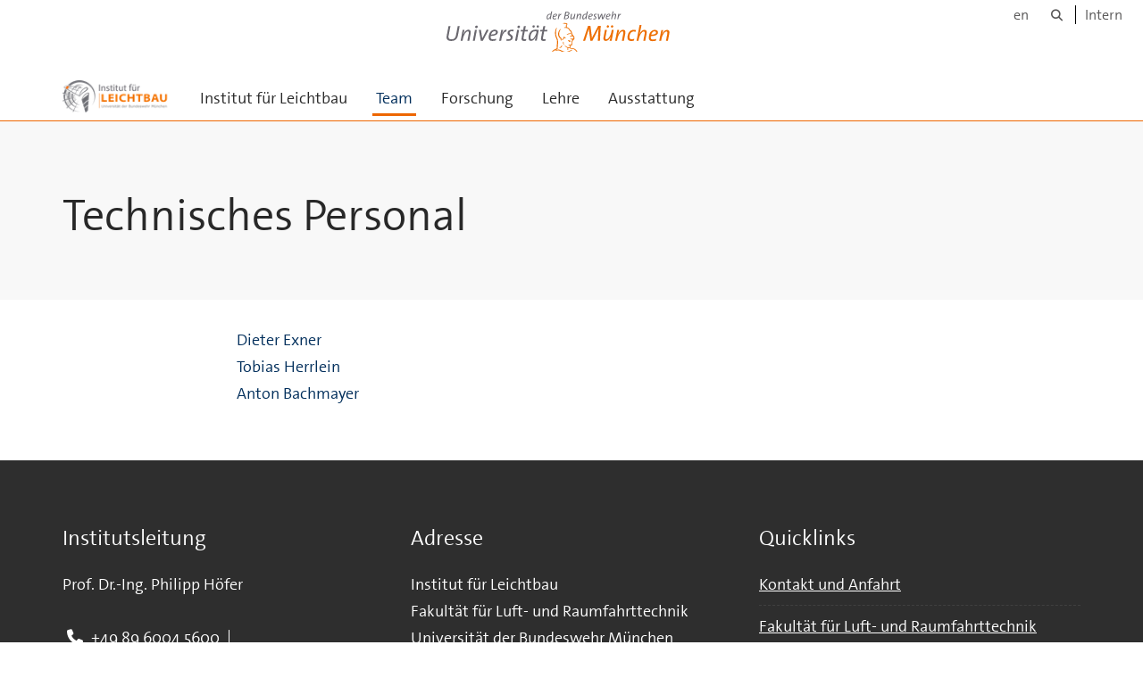

--- FILE ---
content_type: text/html;charset=utf-8
request_url: https://www.unibw.de/leichtbau/team/technisches-personal
body_size: 3441
content:
<!DOCTYPE html>
<html xmlns="http://www.w3.org/1999/xhtml" dir="ltr" lang="de" xml:lang="de">

<head><meta http-equiv="Content-Type" content="text/html; charset=UTF-8" />

  <!-- Meta Tags -->
  
  
  
  
  

  <!-- Page Title -->
  <meta name="twitter:card" content="summary" /><meta property="og:site_name" content="Institut für Leichtbau" /><meta property="og:title" content="Technisches Personal" /><meta property="og:type" content="website" /><meta property="og:description" content="" /><meta property="og:url" content="https://www.unibw.de/leichtbau/team/technisches-personal" /><meta property="og:image" content="https://www.unibw.de/leichtbau/@@download/image/portal_logo" /><meta property="og:image:type" content="image/png" /><meta name="viewport" content="width=device-width, initial-scale=1.0" /><meta name="generator" content="Plone - http://plone.com" /><title>Technisches Personal — Institut für Leichtbau</title><link href="/++theme++unibw.theme/generated/media/unibw/favicon.png" rel="icon" type="image/png" /><link href="/++theme++unibw.theme/generated/media/unibw/apple-touch-icon.png" rel="apple-touch-icon" /><link href="/++theme++unibw.theme/generated/media/unibw/apple-touch-icon-72x72.png" rel="apple-touch-icon" sizes="72x72" /><link href="/++theme++unibw.theme/generated/media/unibw/apple-touch-icon-114x114.png" rel="apple-touch-icon" sizes="114x114" /><link href="/++theme++unibw.theme/generated/media/unibw/apple-touch-icon-144x144.png" rel="apple-touch-icon" sizes="144x144" /><link rel="stylesheet" href="https://www.unibw.de/++plone++production/++unique++2025-12-16T09:59:46.440720/default.css" data-bundle="production" /><link rel="stylesheet" href="https://www.unibw.de/++plone++static/++unique++None/plone-fontello-compiled.css" data-bundle="plone-fontello" /><link rel="stylesheet" href="https://www.unibw.de/++plone++static/++unique++None/plone-glyphicons-compiled.css" data-bundle="plone-glyphicons" /><link rel="stylesheet" href="https://www.unibw.de/++theme++unibw.theme/generated/css/unibw.min.css?version=None" data-bundle="brand-css" /><link rel="stylesheet" href="https://www.unibw.de/custom.css?timestamp=2023-02-02 20:05:18.294703" data-bundle="custom-css" /><link rel="alternate" href="https://www.unibw.de/leichtbau/team/technisches-personal/RSS" title="Technisches Personal - b'RSS 1.0'" type="application/rss+xml" /><link rel="alternate" href="https://www.unibw.de/leichtbau/team/technisches-personal/rss.xml" title="Technisches Personal - b'RSS 2.0'" type="application/rss+xml" /><link rel="alternate" href="https://www.unibw.de/leichtbau/team/technisches-personal/atom.xml" title="Technisches Personal - b'Atom'" type="application/rss+xml" /><link rel="canonical" href="https://www.unibw.de/leichtbau/team/technisches-personal" /><link rel="search" href="https://www.unibw.de/lvk/@@search" title="Website durchsuchen" /><script src="/++plone++unibw.policy/fa-kit.js?version=2"></script><script>PORTAL_URL = 'https://www.unibw.de';</script><script src="https://www.unibw.de/++plone++production/++unique++2025-12-16T09:59:46.440720/default.js" data-bundle="production"></script><script src="https://www.unibw.de/++theme++unibw.theme/generated/js/unibw.min.js?version=None" data-bundle="unibw-js" defer="defer"></script><script src="https://www.unibw.de/++theme++unibw.theme/generated/js/custom.js?version=None" data-bundle="custom-js" defer="defer"></script>
  <!-- Favicon and Touch Icons -->
  
  
  
  
  


  

  
  
  <!-- HTML5 shim and Respond.js for IE8 support of HTML5 elements and media queries -->
  <!-- WARNING: Respond.js doesn't work if you view the page via file:// -->
  <!--[if lt IE 9]>
  <script src="https://oss.maxcdn.com/html5shiv/3.7.2/html5shiv.min.js"></script>
  <script src="https://oss.maxcdn.com/respond/1.4.2/respond.min.js"></script>
<![endif]-->
<link rel="stylesheet" href="/++theme++unibw.theme/frontend.css?nocache=0119" /></head>

<body class=" layout-akkordeon category-service frontend icons-on portaltype-folder section-team site-leichtbau subsection-technisches-personal template-listing_view thumbs-on userrole-anonymous viewpermission-view"><div id="wrapper" class="clearfix">

  <a href="#maincontent" class="skip-link sr-only">Skip to main content</a>

    <!-- Header -->
    <header id="header" class="header" role="banner">
      <div id="global-navigation" class="header-nav">
        <div class="header-nav-wrapper navbar-scrolltofixed border-bottom-theme-color-2-1px">
          <div class="container">
              <p id="athene">
      <a href="/home"><span class="sr-only">Universität der Bundeswehr München</span></a>
    </p>
  <div class="top-dropdown-outer" id="secondary-navigation">
      <nav aria-label="Sprachmenü">
        <ul class="list-inline" id="language-menu">
          
          
          <li>
            <a class="language-selector" href="/leichtbau-en">en</a>
          </li>
        </ul>
      </nav>
      <nav class="secondary" aria-label="Werkzeug Navigation">
        <a aria-label="Suche" href="https://www.unibw.de/leichtbau/search"><i class="fa fa-search font-13" aria-hidden="true"></i><span class="sr-only">Suche</span></a>
        <a href="https://inhouse.unibw.de/">Intern</a>
      </nav>
    </div>
  <!-- Navigation -->
  <nav class="menuzord pull-left flip menuzord-responsive menuzord-click" id="menuzord" aria-label="Hauptnavigation">
      <a class="site-logo" aria-label="Zur Hauptseite" href="https://www.unibw.de/leichtbau" style="width: 117.69741697416974px; background-image: url(&quot;https://www.unibw.de/leichtbau/@@images/4ebfcfcf-3d84-4a94-925d-df777d94cc3c.png&quot;)"> </a>
      <ul class="menuzord-menu">
        
        <li class=""><a href="/leichtbau/leichtbau">Institut für Leichtbau</a></li><li class="active"><a href="/leichtbau/team">      Team    </a></li><li class=""><a href="/leichtbau/forschung">      Forschung    </a></li><li class=""><a href="/leichtbau/lehre">Lehre</a></li><li class=""><a href="/leichtbau/ausstattung">Ausstattung</a></li>
      </ul>
    </nav>

          </div>
        </div>
      </div>
     <!--  include hero_old.html  -->
    </header>

    <!-- Start main-content -->
    <main class="main-content" id="maincontent" role="main"><!-- Hero --><section class="inner-header divider title-only gradient" id="page-hero">

      

      

      

      <!-- Main H1 title -->
      <div class="hero-title ">
        <div class="container pb-0">
          <h1 class="title">Technisches Personal</h1>
        </div>
      </div>

    </section><!-- breadcrumbs --><!-- show breadcrumb only for news items --><!-- Content --><section id="document-content">
  <div class="container mt-0 mb-30 pt-30 pb-30">
 
    <div class="row">
      <div class="col-md-2 scrolltofixed-container">
        <div class="list-group scrolltofixed">
        <!-- Room for more info -->
        </div>
      </div>
      <div class="col-md-10">
                    
      

        

        
          
            
              <div class="entries">
                
                  
                    
                      <article class="entry">
                        <header>
                        <span class="summary contenttype-person state-external">
                            <a href="https://www.unibw.de/leichtbau/team/technisches-personal/dieter-exner-1" class="listing-item url">
                              
                              
                              <span class="listing-item-title">Dieter Exner</span>
                            </a>
                          </span>
                          
                            <div class="documentByLine">
                              
                              
                            </div>
                          
                        </header>
                        
                      </article>
                    
                  
                
                  
                    
                      <article class="entry">
                        <header>
                        <span class="summary contenttype-person state-external">
                            <a href="https://www.unibw.de/leichtbau/team/technisches-personal/tobias-herrlein" class="listing-item url">
                              
                              
                              <span class="listing-item-title">Tobias Herrlein</span>
                            </a>
                          </span>
                          
                            <div class="documentByLine">
                              
                              
                            </div>
                          
                        </header>
                        
                      </article>
                    
                  
                
                  
                    
                      <article class="entry">
                        <header>
                        <span class="summary contenttype-person state-external">
                            <a href="https://www.unibw.de/leichtbau/team/technisches-personal/anton-bachmayer-1" class="listing-item url">
                              
                              
                              <span class="listing-item-title">Anton Bachmayer</span>
                            </a>
                          </span>
                          
                            <div class="documentByLine">
                              
                              
                            </div>
                          
                        </header>
                        
                      </article>
                    
                  
                
              </div>

              

    <!-- Navigation -->


  






            

            
              
            

          
        

      
    
                  </div>


    </div>
  </div>
</section><!-- end main-content --></main>

    <!-- Footer -->
           
    

<footer class="footer divider layer-overlay overlay-dark-9" id="footer" role="contentinfo">
      <div class="container">
        <div class="row">
          <div class="col-sm-4 col-md-4">
            <div class="widget dark text-white">
              <h2 class="widget-title">Institutsleitung</h2>
              <p>Prof. Dr.-Ing. Philipp Höfer</p>
            </div>
            <div class="widget dark text-white">
              <ul class="list-inline mt-5">
                <li class="m-0 pl-10 pr-10">
                  <i class="fa fa-phone text-theme-color-2 mr-5" aria-hidden="true"></i>
                  +49 89 6004 5600
                </li>
                <li class="m-0 pl-10 pr-10">
                  <i class="fa fa-envelope-o text-theme-color-2 mr-5" aria-hidden="true"></i>
                  <a class="text-white" href="mailto:philipp.hoefer@unibw.de">philipp.hoefer@unibw.de</a>
                </li>
                <li class="m-0 pl-10 pr-10">
                  <i class="fa fa-globe text-theme-color-2 mr-5" aria-hidden="true"></i>
                  <a class="text-white" href="https://www.unibw.de/leichtbau">Institut für Leichtbau</a>
                </li>
              </ul>
            </div>
          </div>
          <div class="col-sm-4 col-md-4">
            <div class="widget dark text-white">
              <h2 class="widget-title">Adresse</h2>
              <p>Institut für Leichtbau<br />Fakultät für Luft- und Raumfahrttechnik<br />Universität der Bundeswehr München</p>
<p>Werner-Heisenberg-Weg 39<br />85577 Neubiberg</p>
            </div>
          </div>
          <div class="col-sm-4 col-md-4">
            <div class="widget dark text-white">
              <h2 class="widget-title">Quicklinks</h2>
              
              <ul class="list angle-double-right list-border">
                
                  <li>
                    <a class="text-white" href="https://www.unibw.de/leichtbau/institut/kontakt-anfahrt">Kontakt und Anfahrt</a>
                  </li>
                
                  <li>
                    <a class="text-white" href="https://www.unibw.de/leichtbau/links/fakultaet-fuer-luft-und-raumfahrttechnik">Fakultät für Luft- und Raumfahrttechnik</a>
                  </li>
                
                  <li>
                    <a class="text-white" href="https://www.unibw.de/leichtbau/links/universitaet-der-bundeswehr-muenchen">Universität der Bundeswehr München</a>
                  </li>
                
              </ul>
            </div>
          </div>
        </div>
      </div>

      <div class="footer-bottom">
        <div class="container pt-20 pb-20">
          <div class="row">
            <div class="col-md-12">
            </div>
          </div>
          <div class="row">
            <div class="col-md-12 text-right">
              <div class="widget m-0">
                <nav aria-label="Meta Navigation">
                  <ul class="list-inline sm-text-center">
                    
                      <li>
                        <a href="https://www.unibw.de/home/footer/kontakt">Kontakt</a>
                      </li>
                    
                      <li>
                        <a href="https://www.unibw.de/home/footer/impressum">Impressum</a>
                      </li>
                    
                      <li>
                        <a href="https://www.unibw.de/home/footer/datenschutzerklaerung">Datenschutzerklärung</a>
                      </li>
                    
                      <li>
                        <a href="https://www.unibw.de/home/footer/presse-und-kommunikation">Hochschulkommunikation</a>
                      </li>
                    
                      <li>
                        <a href="https://email.unibw.de/">Webmail</a>
                      </li>
                    
                    <li>
                      <a href="https://www.unibw.de/acl_users/oidc/login?came_from=https://www.unibw.de/leichtbau/team/technisches-personal">Anmeldung</a>
                      
                    </li>
                  </ul>
                </nav>
              </div>
            </div>
          </div>
        </div>
      </div>


    </footer><div class="scrollToTop">
      <a aria-label="Scroll to top" href="#header">
        <i class="fa fa-angle-up" aria-hidden="true"></i>
      </a>
    </div>

    
   

    
  </div><!-- end wrapper --><!-- Footer Scripts --><!-- JS | Custom script for all pages --></body>

</html>